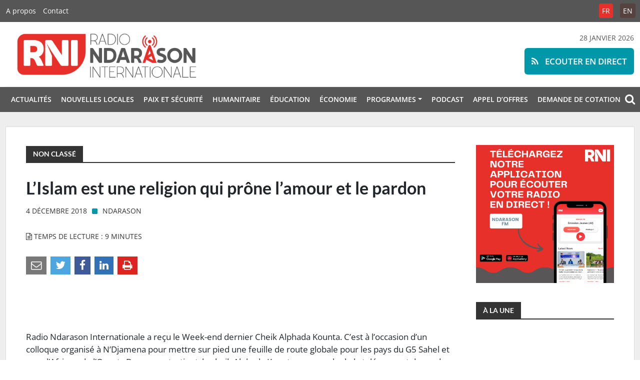

--- FILE ---
content_type: text/html; charset=UTF-8
request_url: https://ndarason.com/3395/
body_size: 62758
content:
<!DOCTYPE html>
<html xmlns="http://www.w3.org/1999/xhtml" lang="fr-FR">
<head>
	<meta name="msapplication-config" content="none"/>
	<meta charset="utf-8" />
	<meta name="viewport" content="width=device-width, initial-scale=1.0, maximum-scale=1.0, user-scalable=0">
	<meta name="robots" content="all" />
	<meta name="revisit-After" content="1 day" />
	<meta http-equiv="X-UA-Compatible" content="IE=edge" />
	<link rel="apple-touch-icon" sizes="180x180" href="https://ndarason.com/wp-content/themes/RNI/img/favicons/apple-touch-icon.png">
	<link rel="icon" type="image/png" sizes="32x32" href="https://ndarason.com/wp-content/themes/RNI/img/favicons/favicon-32x32.png">
	<link rel="icon" type="image/png" sizes="16x16" href="https://ndarason.com/wp-content/themes/RNI/img/favicons/favicon-16x16.png">
	<link rel="manifest" href="img/site.webmanifest">
	<link rel="mask-icon" href="img/safari-pinned-tab.svg" color="#e7302a">
	<meta name="msapplication-TileColor" content="#ffffff">
	<meta name="theme-color" content="#ffffff">
	<link rel="author" href="https://ndarason.com/wp-content/themes/RNI/humans.txt" />
	<title>L’Islam est une religion qui prône l’amour et le pardon &#8211; Radio Ndarason Internationale</title>
<meta name='robots' content='max-image-preview:large' />
			<meta name="description" content="Le rôle principal de cette radio est de servir de rempart contre la violence extrême. Radio Ndarason est une plateforme pour promouvoir un discours local de paix pour tous les acteurs touchés par la crise actuelle dans la région du Lac Tchad." />
			<meta name="keywords" content="journalisme, presse, média, information, Niger, Nigéria, Sahel, Tchad, Burkina Faso, Afrique, actualités, paix, Lac Tchad" />		
			
			<meta property="og:type" content="article" /> 
			<meta property="og:site_name" content="Radio Ndarason Internationale" />
			<meta property="og:determiner" content="auto" />
			<meta property="og:locale" content="fr-FR" /> 
			<meta property="og:website" content="https://ndarason.com" /> 
			<meta property="og:profile" content="Ndarason" /> 
			<meta property="og:title" content="L’Islam est une religion qui prône l’amour et le pardon" /> 
			
			<meta name="og:url" content="https://ndarason.com/3395/" />
			<meta property="og:image" content="" /> 
			<meta property="og:description" content="&amp;nbsp; &amp;nbsp; Radio Ndarason Internationale a re&ccedil;u le Week-end dernier Cheik Alphada Kounta. C&rsquo;est &agrave; l&rsquo;occasion d&rsquo;un colloque organis&eacute; &agrave; ..." /> 
	<meta name="twitter:card" value="summary_large_image" /> 
					<meta name="twitter:site" value="RadioNdarason" />
			<meta name="twitter:creator" value="RadioNdarason" />
			<meta property="twitter:title" content="L’Islam est une religion qui prône l’amour et le pardon" /> 
			<meta name="twitter:url" content="https://ndarason.com/3395/"> 
			
	<meta property="twitter:image" content="" /> 
			<meta property="twitter:description" content="&amp;nbsp; &amp;nbsp; Radio Ndarason Internationale a re&ccedil;u le Week-end dernier Cheik Alphada Kounta. C&rsquo;est &agrave; l&rsquo;occasion d&rsquo;un colloque organis&eacute; &agrave; ..." /> 
		<meta name="DC.Publisher" content="Radio Ndarason Internationale" />
			<meta name="DC.Date" content="2018-12-04">
			<meta name="DC.Language" scheme="UTF-8" content="fr-FR" />
			<meta name="DC.Subject" content="Non classé" />
			<meta name="DC.Creator" content="Ndarason" /> 
			<meta name="DC.Identifier" content="https://ndarason.com/3395/" />
			<meta property="DC.Title" content="L’Islam est une religion qui prône l’amour et le pardon" /> 
			<meta property="DC.Description" content="&amp;nbsp; &amp;nbsp; Radio Ndarason Internationale a re&ccedil;u le Week-end dernier Cheik Alphada Kounta. C&rsquo;est &agrave; l&rsquo;occasion d&rsquo;un colloque organis&eacute; &agrave; ..." /> 
	<link rel="alternate" type="application/rss+xml" title="Radio Ndarason Internationale &raquo; Flux" href="https://ndarason.com/feed/" />
<link rel="alternate" type="application/rss+xml" title="Radio Ndarason Internationale &raquo; Flux des commentaires" href="https://ndarason.com/comments/feed/" />
<link rel='stylesheet' id='wp-block-library-css' href='https://ndarason.com/wp-includes/css/dist/block-library/style.min.css?ver=6.6.4' type='text/css' media='all' />
<style id='wp-block-library-theme-inline-css' type='text/css'>
.wp-block-audio :where(figcaption){color:#555;font-size:13px;text-align:center}.is-dark-theme .wp-block-audio :where(figcaption){color:#ffffffa6}.wp-block-audio{margin:0 0 1em}.wp-block-code{border:1px solid #ccc;border-radius:4px;font-family:Menlo,Consolas,monaco,monospace;padding:.8em 1em}.wp-block-embed :where(figcaption){color:#555;font-size:13px;text-align:center}.is-dark-theme .wp-block-embed :where(figcaption){color:#ffffffa6}.wp-block-embed{margin:0 0 1em}.blocks-gallery-caption{color:#555;font-size:13px;text-align:center}.is-dark-theme .blocks-gallery-caption{color:#ffffffa6}:root :where(.wp-block-image figcaption){color:#555;font-size:13px;text-align:center}.is-dark-theme :root :where(.wp-block-image figcaption){color:#ffffffa6}.wp-block-image{margin:0 0 1em}.wp-block-pullquote{border-bottom:4px solid;border-top:4px solid;color:currentColor;margin-bottom:1.75em}.wp-block-pullquote cite,.wp-block-pullquote footer,.wp-block-pullquote__citation{color:currentColor;font-size:.8125em;font-style:normal;text-transform:uppercase}.wp-block-quote{border-left:.25em solid;margin:0 0 1.75em;padding-left:1em}.wp-block-quote cite,.wp-block-quote footer{color:currentColor;font-size:.8125em;font-style:normal;position:relative}.wp-block-quote.has-text-align-right{border-left:none;border-right:.25em solid;padding-left:0;padding-right:1em}.wp-block-quote.has-text-align-center{border:none;padding-left:0}.wp-block-quote.is-large,.wp-block-quote.is-style-large,.wp-block-quote.is-style-plain{border:none}.wp-block-search .wp-block-search__label{font-weight:700}.wp-block-search__button{border:1px solid #ccc;padding:.375em .625em}:where(.wp-block-group.has-background){padding:1.25em 2.375em}.wp-block-separator.has-css-opacity{opacity:.4}.wp-block-separator{border:none;border-bottom:2px solid;margin-left:auto;margin-right:auto}.wp-block-separator.has-alpha-channel-opacity{opacity:1}.wp-block-separator:not(.is-style-wide):not(.is-style-dots){width:100px}.wp-block-separator.has-background:not(.is-style-dots){border-bottom:none;height:1px}.wp-block-separator.has-background:not(.is-style-wide):not(.is-style-dots){height:2px}.wp-block-table{margin:0 0 1em}.wp-block-table td,.wp-block-table th{word-break:normal}.wp-block-table :where(figcaption){color:#555;font-size:13px;text-align:center}.is-dark-theme .wp-block-table :where(figcaption){color:#ffffffa6}.wp-block-video :where(figcaption){color:#555;font-size:13px;text-align:center}.is-dark-theme .wp-block-video :where(figcaption){color:#ffffffa6}.wp-block-video{margin:0 0 1em}:root :where(.wp-block-template-part.has-background){margin-bottom:0;margin-top:0;padding:1.25em 2.375em}
</style>
<style id='classic-theme-styles-inline-css' type='text/css'>
/*! This file is auto-generated */
.wp-block-button__link{color:#fff;background-color:#32373c;border-radius:9999px;box-shadow:none;text-decoration:none;padding:calc(.667em + 2px) calc(1.333em + 2px);font-size:1.125em}.wp-block-file__button{background:#32373c;color:#fff;text-decoration:none}
</style>
<style id='global-styles-inline-css' type='text/css'>
:root{--wp--preset--aspect-ratio--square: 1;--wp--preset--aspect-ratio--4-3: 4/3;--wp--preset--aspect-ratio--3-4: 3/4;--wp--preset--aspect-ratio--3-2: 3/2;--wp--preset--aspect-ratio--2-3: 2/3;--wp--preset--aspect-ratio--16-9: 16/9;--wp--preset--aspect-ratio--9-16: 9/16;--wp--preset--color--black: #000000;--wp--preset--color--cyan-bluish-gray: #abb8c3;--wp--preset--color--white: #ffffff;--wp--preset--color--pale-pink: #f78da7;--wp--preset--color--vivid-red: #cf2e2e;--wp--preset--color--luminous-vivid-orange: #ff6900;--wp--preset--color--luminous-vivid-amber: #fcb900;--wp--preset--color--light-green-cyan: #7bdcb5;--wp--preset--color--vivid-green-cyan: #00d084;--wp--preset--color--pale-cyan-blue: #8ed1fc;--wp--preset--color--vivid-cyan-blue: #0693e3;--wp--preset--color--vivid-purple: #9b51e0;--wp--preset--gradient--vivid-cyan-blue-to-vivid-purple: linear-gradient(135deg,rgba(6,147,227,1) 0%,rgb(155,81,224) 100%);--wp--preset--gradient--light-green-cyan-to-vivid-green-cyan: linear-gradient(135deg,rgb(122,220,180) 0%,rgb(0,208,130) 100%);--wp--preset--gradient--luminous-vivid-amber-to-luminous-vivid-orange: linear-gradient(135deg,rgba(252,185,0,1) 0%,rgba(255,105,0,1) 100%);--wp--preset--gradient--luminous-vivid-orange-to-vivid-red: linear-gradient(135deg,rgba(255,105,0,1) 0%,rgb(207,46,46) 100%);--wp--preset--gradient--very-light-gray-to-cyan-bluish-gray: linear-gradient(135deg,rgb(238,238,238) 0%,rgb(169,184,195) 100%);--wp--preset--gradient--cool-to-warm-spectrum: linear-gradient(135deg,rgb(74,234,220) 0%,rgb(151,120,209) 20%,rgb(207,42,186) 40%,rgb(238,44,130) 60%,rgb(251,105,98) 80%,rgb(254,248,76) 100%);--wp--preset--gradient--blush-light-purple: linear-gradient(135deg,rgb(255,206,236) 0%,rgb(152,150,240) 100%);--wp--preset--gradient--blush-bordeaux: linear-gradient(135deg,rgb(254,205,165) 0%,rgb(254,45,45) 50%,rgb(107,0,62) 100%);--wp--preset--gradient--luminous-dusk: linear-gradient(135deg,rgb(255,203,112) 0%,rgb(199,81,192) 50%,rgb(65,88,208) 100%);--wp--preset--gradient--pale-ocean: linear-gradient(135deg,rgb(255,245,203) 0%,rgb(182,227,212) 50%,rgb(51,167,181) 100%);--wp--preset--gradient--electric-grass: linear-gradient(135deg,rgb(202,248,128) 0%,rgb(113,206,126) 100%);--wp--preset--gradient--midnight: linear-gradient(135deg,rgb(2,3,129) 0%,rgb(40,116,252) 100%);--wp--preset--font-size--small: 12px;--wp--preset--font-size--medium: 20px;--wp--preset--font-size--large: 36px;--wp--preset--font-size--x-large: 42px;--wp--preset--font-size--regular: 16px;--wp--preset--font-size--larger: 50px;--wp--preset--spacing--20: 0.44rem;--wp--preset--spacing--30: 0.67rem;--wp--preset--spacing--40: 1rem;--wp--preset--spacing--50: 1.5rem;--wp--preset--spacing--60: 2.25rem;--wp--preset--spacing--70: 3.38rem;--wp--preset--spacing--80: 5.06rem;--wp--preset--shadow--natural: 6px 6px 9px rgba(0, 0, 0, 0.2);--wp--preset--shadow--deep: 12px 12px 50px rgba(0, 0, 0, 0.4);--wp--preset--shadow--sharp: 6px 6px 0px rgba(0, 0, 0, 0.2);--wp--preset--shadow--outlined: 6px 6px 0px -3px rgba(255, 255, 255, 1), 6px 6px rgba(0, 0, 0, 1);--wp--preset--shadow--crisp: 6px 6px 0px rgba(0, 0, 0, 1);}:where(.is-layout-flex){gap: 0.5em;}:where(.is-layout-grid){gap: 0.5em;}body .is-layout-flex{display: flex;}.is-layout-flex{flex-wrap: wrap;align-items: center;}.is-layout-flex > :is(*, div){margin: 0;}body .is-layout-grid{display: grid;}.is-layout-grid > :is(*, div){margin: 0;}:where(.wp-block-columns.is-layout-flex){gap: 2em;}:where(.wp-block-columns.is-layout-grid){gap: 2em;}:where(.wp-block-post-template.is-layout-flex){gap: 1.25em;}:where(.wp-block-post-template.is-layout-grid){gap: 1.25em;}.has-black-color{color: var(--wp--preset--color--black) !important;}.has-cyan-bluish-gray-color{color: var(--wp--preset--color--cyan-bluish-gray) !important;}.has-white-color{color: var(--wp--preset--color--white) !important;}.has-pale-pink-color{color: var(--wp--preset--color--pale-pink) !important;}.has-vivid-red-color{color: var(--wp--preset--color--vivid-red) !important;}.has-luminous-vivid-orange-color{color: var(--wp--preset--color--luminous-vivid-orange) !important;}.has-luminous-vivid-amber-color{color: var(--wp--preset--color--luminous-vivid-amber) !important;}.has-light-green-cyan-color{color: var(--wp--preset--color--light-green-cyan) !important;}.has-vivid-green-cyan-color{color: var(--wp--preset--color--vivid-green-cyan) !important;}.has-pale-cyan-blue-color{color: var(--wp--preset--color--pale-cyan-blue) !important;}.has-vivid-cyan-blue-color{color: var(--wp--preset--color--vivid-cyan-blue) !important;}.has-vivid-purple-color{color: var(--wp--preset--color--vivid-purple) !important;}.has-black-background-color{background-color: var(--wp--preset--color--black) !important;}.has-cyan-bluish-gray-background-color{background-color: var(--wp--preset--color--cyan-bluish-gray) !important;}.has-white-background-color{background-color: var(--wp--preset--color--white) !important;}.has-pale-pink-background-color{background-color: var(--wp--preset--color--pale-pink) !important;}.has-vivid-red-background-color{background-color: var(--wp--preset--color--vivid-red) !important;}.has-luminous-vivid-orange-background-color{background-color: var(--wp--preset--color--luminous-vivid-orange) !important;}.has-luminous-vivid-amber-background-color{background-color: var(--wp--preset--color--luminous-vivid-amber) !important;}.has-light-green-cyan-background-color{background-color: var(--wp--preset--color--light-green-cyan) !important;}.has-vivid-green-cyan-background-color{background-color: var(--wp--preset--color--vivid-green-cyan) !important;}.has-pale-cyan-blue-background-color{background-color: var(--wp--preset--color--pale-cyan-blue) !important;}.has-vivid-cyan-blue-background-color{background-color: var(--wp--preset--color--vivid-cyan-blue) !important;}.has-vivid-purple-background-color{background-color: var(--wp--preset--color--vivid-purple) !important;}.has-black-border-color{border-color: var(--wp--preset--color--black) !important;}.has-cyan-bluish-gray-border-color{border-color: var(--wp--preset--color--cyan-bluish-gray) !important;}.has-white-border-color{border-color: var(--wp--preset--color--white) !important;}.has-pale-pink-border-color{border-color: var(--wp--preset--color--pale-pink) !important;}.has-vivid-red-border-color{border-color: var(--wp--preset--color--vivid-red) !important;}.has-luminous-vivid-orange-border-color{border-color: var(--wp--preset--color--luminous-vivid-orange) !important;}.has-luminous-vivid-amber-border-color{border-color: var(--wp--preset--color--luminous-vivid-amber) !important;}.has-light-green-cyan-border-color{border-color: var(--wp--preset--color--light-green-cyan) !important;}.has-vivid-green-cyan-border-color{border-color: var(--wp--preset--color--vivid-green-cyan) !important;}.has-pale-cyan-blue-border-color{border-color: var(--wp--preset--color--pale-cyan-blue) !important;}.has-vivid-cyan-blue-border-color{border-color: var(--wp--preset--color--vivid-cyan-blue) !important;}.has-vivid-purple-border-color{border-color: var(--wp--preset--color--vivid-purple) !important;}.has-vivid-cyan-blue-to-vivid-purple-gradient-background{background: var(--wp--preset--gradient--vivid-cyan-blue-to-vivid-purple) !important;}.has-light-green-cyan-to-vivid-green-cyan-gradient-background{background: var(--wp--preset--gradient--light-green-cyan-to-vivid-green-cyan) !important;}.has-luminous-vivid-amber-to-luminous-vivid-orange-gradient-background{background: var(--wp--preset--gradient--luminous-vivid-amber-to-luminous-vivid-orange) !important;}.has-luminous-vivid-orange-to-vivid-red-gradient-background{background: var(--wp--preset--gradient--luminous-vivid-orange-to-vivid-red) !important;}.has-very-light-gray-to-cyan-bluish-gray-gradient-background{background: var(--wp--preset--gradient--very-light-gray-to-cyan-bluish-gray) !important;}.has-cool-to-warm-spectrum-gradient-background{background: var(--wp--preset--gradient--cool-to-warm-spectrum) !important;}.has-blush-light-purple-gradient-background{background: var(--wp--preset--gradient--blush-light-purple) !important;}.has-blush-bordeaux-gradient-background{background: var(--wp--preset--gradient--blush-bordeaux) !important;}.has-luminous-dusk-gradient-background{background: var(--wp--preset--gradient--luminous-dusk) !important;}.has-pale-ocean-gradient-background{background: var(--wp--preset--gradient--pale-ocean) !important;}.has-electric-grass-gradient-background{background: var(--wp--preset--gradient--electric-grass) !important;}.has-midnight-gradient-background{background: var(--wp--preset--gradient--midnight) !important;}.has-small-font-size{font-size: var(--wp--preset--font-size--small) !important;}.has-medium-font-size{font-size: var(--wp--preset--font-size--medium) !important;}.has-large-font-size{font-size: var(--wp--preset--font-size--large) !important;}.has-x-large-font-size{font-size: var(--wp--preset--font-size--x-large) !important;}
:where(.wp-block-post-template.is-layout-flex){gap: 1.25em;}:where(.wp-block-post-template.is-layout-grid){gap: 1.25em;}
:where(.wp-block-columns.is-layout-flex){gap: 2em;}:where(.wp-block-columns.is-layout-grid){gap: 2em;}
:root :where(.wp-block-pullquote){font-size: 1.5em;line-height: 1.6;}
</style>
<link rel='stylesheet' id='contact-form-7-css' href='https://ndarason.com/wp-content/plugins/contact-form-7/includes/css/styles.css?ver=6.0.3' type='text/css' media='all' />
<link rel='stylesheet' id='font-awesome-css' href='https://ndarason.com/wp-content/themes/RNI/fonts/fontawesome/css/font-awesome.min.css?ver=6.6.4' type='text/css' media='all' />
<link rel='stylesheet' id='bootstrap-css' href='https://ndarason.com/wp-content/themes/RNI/css/bootstrap.min.css?ver=%20' type='text/css' media='screen' />
<link rel='stylesheet' id='style-css' href='https://ndarason.com/wp-content/themes/RNI/style.css?ver=6.6.4' type='text/css' media='all' />
<script type="text/javascript" src="https://ndarason.com/wp-includes/js/jquery/jquery.min.js?ver=3.7.1" id="jquery-core-js"></script>
<script type="text/javascript" src="https://ndarason.com/wp-includes/js/jquery/jquery-migrate.min.js?ver=3.4.1" id="jquery-migrate-js"></script>
<script type="text/javascript" src="https://ndarason.com/wp-content/plugins/radio-station/js/jstz.min.js?ver=1.0.6" id="jstz-js"></script>
<link rel="https://api.w.org/" href="https://ndarason.com/wp-json/" /><link rel="alternate" title="JSON" type="application/json" href="https://ndarason.com/wp-json/wp/v2/posts/3395" /><link rel="EditURI" type="application/rsd+xml" title="RSD" href="https://ndarason.com/xmlrpc.php?rsd" />
<meta name="generator" content="WordPress 6.6.4" />
<link rel="canonical" href="https://ndarason.com/3395/" />
<link rel='shortlink' href='https://ndarason.com/?p=3395' />
<link rel="alternate" title="oEmbed (JSON)" type="application/json+oembed" href="https://ndarason.com/wp-json/oembed/1.0/embed?url=https%3A%2F%2Fndarason.com%2F3395%2F" />
<link rel="alternate" title="oEmbed (XML)" type="text/xml+oembed" href="https://ndarason.com/wp-json/oembed/1.0/embed?url=https%3A%2F%2Fndarason.com%2F3395%2F&#038;format=xml" />
<link rel='https://radiostation.pro/docs/api/' href='https://ndarason.com/wp-json/radio/' /></head>

<body class="post-template-default single single-post postid-3395 single-format-standard wp-embed-responsive">

<div id="live">
	<a href="https://ndarason.com/direct/" target="_blank"><span class="fa fa-rss"></span> Ecouter en direct</a>
</div>

<div id="topbar">
	<div class="container">
	<div class="resp"><span class="fa fa-bars"></span></div>
	<a href="https://ndarason.com"><img src="https://ndarason.com/wp-content/themes/RNI/img/rni.png" alt="Radio Ndarason Internationale" /></a>
	<ul id="menu-general" class="navbar-nav me-auto mb-2 mb-md-0 "><li  id="menu-item-50342" class="menu-item menu-item-type-taxonomy menu-item-object-category nav-item nav-item-50342"><a href="https://ndarason.com/news/actualites/" class="nav-link ">Actualités</a></li>
<li  id="menu-item-50343" class="menu-item menu-item-type-taxonomy menu-item-object-category nav-item nav-item-50343"><a href="https://ndarason.com/news/nouvelles-locales/" class="nav-link ">Nouvelles locales</a></li>
<li  id="menu-item-50344" class="menu-item menu-item-type-taxonomy menu-item-object-category nav-item nav-item-50344"><a href="https://ndarason.com/news/paix-et-securite/" class="nav-link ">Paix et sécurité</a></li>
<li  id="menu-item-50345" class="menu-item menu-item-type-taxonomy menu-item-object-category nav-item nav-item-50345"><a href="https://ndarason.com/news/humanitaire/" class="nav-link ">Humanitaire</a></li>
<li  id="menu-item-50348" class="menu-item menu-item-type-taxonomy menu-item-object-category nav-item nav-item-50348"><a href="https://ndarason.com/news/education/" class="nav-link ">Éducation</a></li>
<li  id="menu-item-50346" class="menu-item menu-item-type-taxonomy menu-item-object-category nav-item nav-item-50346"><a href="https://ndarason.com/news/economie/" class="nav-link ">Économie</a></li>
<li  id="menu-item-50489" class="menu-item menu-item-type-custom menu-item-object-custom menu-item-has-children dropdown nav-item nav-item-50489"><a href="#" class="nav-link  dropdown-toggle" data-bs-toggle="dropdown" aria-haspopup="true" aria-expanded="false">Programmes</a>
<ul class="dropdown-menu  depth_0">
	<li  id="menu-item-50497" class="menu-item menu-item-type-post_type menu-item-object-page nav-item nav-item-50497"><a href="https://ndarason.com/frequences/" class="dropdown-item ">Fréquences</a></li>
	<li  id="menu-item-50362" class="menu-item menu-item-type-custom menu-item-object-custom nav-item nav-item-50362"><a href="https://ndarason.com/programmation-fm/" class="dropdown-item ">Programmation FM</a></li>
	<li  id="menu-item-50363" class="menu-item menu-item-type-custom menu-item-object-custom nav-item nav-item-50363"><a href="https://ndarason.com/programmation-ondes-courtes/" class="dropdown-item ">Programmation ondes courtes</a></li>
</ul>
</li>
<li  id="menu-item-50347" class="menu-item menu-item-type-taxonomy menu-item-object-category nav-item nav-item-50347"><a href="https://ndarason.com/news/podcast/" class="nav-link ">Podcast</a></li>
<li  id="menu-item-123234" class="menu-item menu-item-type-post_type menu-item-object-page nav-item nav-item-123234"><a href="https://ndarason.com/appel-doffres/" class="nav-link ">Appel D’offres</a></li>
<li  id="menu-item-123661" class="menu-item menu-item-type-post_type menu-item-object-page nav-item nav-item-123661"><a href="https://ndarason.com/demande-de-cotation/" class="nav-link ">DEMANDE DE COTATION</a></li>
</ul>	</div>
</div>
<div id="menuresp">
<div id="closing"><span class="fa fa-close"></span></div>
<ul id="menu-general-1" class="navbar-nav me-auto mb-2 mb-md-0 "><li  class="menu-item menu-item-type-taxonomy menu-item-object-category nav-item nav-item-50342"><a href="https://ndarason.com/news/actualites/" class="nav-link ">Actualités</a></li>
<li  class="menu-item menu-item-type-taxonomy menu-item-object-category nav-item nav-item-50343"><a href="https://ndarason.com/news/nouvelles-locales/" class="nav-link ">Nouvelles locales</a></li>
<li  class="menu-item menu-item-type-taxonomy menu-item-object-category nav-item nav-item-50344"><a href="https://ndarason.com/news/paix-et-securite/" class="nav-link ">Paix et sécurité</a></li>
<li  class="menu-item menu-item-type-taxonomy menu-item-object-category nav-item nav-item-50345"><a href="https://ndarason.com/news/humanitaire/" class="nav-link ">Humanitaire</a></li>
<li  class="menu-item menu-item-type-taxonomy menu-item-object-category nav-item nav-item-50348"><a href="https://ndarason.com/news/education/" class="nav-link ">Éducation</a></li>
<li  class="menu-item menu-item-type-taxonomy menu-item-object-category nav-item nav-item-50346"><a href="https://ndarason.com/news/economie/" class="nav-link ">Économie</a></li>
<li  class="menu-item menu-item-type-custom menu-item-object-custom menu-item-has-children dropdown nav-item nav-item-50489"><a href="#" class="nav-link  dropdown-toggle" data-bs-toggle="dropdown" aria-haspopup="true" aria-expanded="false">Programmes</a>
<ul class="dropdown-menu  depth_0">
	<li  class="menu-item menu-item-type-post_type menu-item-object-page nav-item nav-item-50497"><a href="https://ndarason.com/frequences/" class="dropdown-item ">Fréquences</a></li>
	<li  class="menu-item menu-item-type-custom menu-item-object-custom nav-item nav-item-50362"><a href="https://ndarason.com/programmation-fm/" class="dropdown-item ">Programmation FM</a></li>
	<li  class="menu-item menu-item-type-custom menu-item-object-custom nav-item nav-item-50363"><a href="https://ndarason.com/programmation-ondes-courtes/" class="dropdown-item ">Programmation ondes courtes</a></li>
</ul>
</li>
<li  class="menu-item menu-item-type-taxonomy menu-item-object-category nav-item nav-item-50347"><a href="https://ndarason.com/news/podcast/" class="nav-link ">Podcast</a></li>
<li  class="menu-item menu-item-type-post_type menu-item-object-page nav-item nav-item-123234"><a href="https://ndarason.com/appel-doffres/" class="nav-link ">Appel D’offres</a></li>
<li  class="menu-item menu-item-type-post_type menu-item-object-page nav-item nav-item-123661"><a href="https://ndarason.com/demande-de-cotation/" class="nav-link ">DEMANDE DE COTATION</a></li>
</ul></div>
<header id="header">	
	<nav id="top_page">
		<div class="container">
			<div class="left">
				<div class="menu-top-container"><ul id="menu-top" class="menu"><li id="menu-item-50360" class="menu-item menu-item-type-custom menu-item-object-custom menu-item-50360"><a href="https://ndarason.com/a-propos-de-radio-ndarason-international-rni/">A propos</a></li>
<li id="menu-item-50361" class="menu-item menu-item-type-custom menu-item-object-custom menu-item-50361"><a href="https://ndarason.com/contact/">Contact</a></li>
</ul></div>			</div>
			<div class="right">
				<ul id="top_lang">
					<li  class="lang-active">
						<a href="https://ndarason.com/">FR</a>
					</li>
					<li >
						<a href="https://ndarason.com/en/">EN</a>
					</li>
				</ul>
			</div>
		</div>
	</nav>
	
	<div id="brand">
		<div class="container">
		<div class="row">
			<div class="col-lg-6 col-md-6 col-sm-12">	
				<a href="https://ndarason.com"><img src="https://ndarason.com/wp-content/themes/RNI/img/logo.png" alt="Radio Ndarason Internationale" /></a>
			</div>
			<div class="col-lg-6 col-md-6 col-sm-12" id="call" style="text-transform:uppercase;">
				28 janvier 2026				<div id="playtext">
					<button class="btn"><a href="https://ndarason.com/direct/"  onclick="window.open('https://ndarason.com/direct/','popup','width=505,height=310,menubar=no,location=no,titlebar=no,toolbar=no'); return false;">
					<span class="fa fa-rss"></span> Ecouter en direct</a></button>
				</div>
			</div>
		</div>
		</div>
	</div>
	
		<nav id="menu">
			<div class="container">
			<div class="resp"><span class="fa fa-bars"></span></div>
			<ul id="menu-general-2" class="navbar-nav me-auto mb-2 mb-md-0 "><li  class="menu-item menu-item-type-taxonomy menu-item-object-category nav-item nav-item-50342"><a href="https://ndarason.com/news/actualites/" class="nav-link ">Actualités</a></li>
<li  class="menu-item menu-item-type-taxonomy menu-item-object-category nav-item nav-item-50343"><a href="https://ndarason.com/news/nouvelles-locales/" class="nav-link ">Nouvelles locales</a></li>
<li  class="menu-item menu-item-type-taxonomy menu-item-object-category nav-item nav-item-50344"><a href="https://ndarason.com/news/paix-et-securite/" class="nav-link ">Paix et sécurité</a></li>
<li  class="menu-item menu-item-type-taxonomy menu-item-object-category nav-item nav-item-50345"><a href="https://ndarason.com/news/humanitaire/" class="nav-link ">Humanitaire</a></li>
<li  class="menu-item menu-item-type-taxonomy menu-item-object-category nav-item nav-item-50348"><a href="https://ndarason.com/news/education/" class="nav-link ">Éducation</a></li>
<li  class="menu-item menu-item-type-taxonomy menu-item-object-category nav-item nav-item-50346"><a href="https://ndarason.com/news/economie/" class="nav-link ">Économie</a></li>
<li  class="menu-item menu-item-type-custom menu-item-object-custom menu-item-has-children dropdown nav-item nav-item-50489"><a href="#" class="nav-link  dropdown-toggle" data-bs-toggle="dropdown" aria-haspopup="true" aria-expanded="false">Programmes</a>
<ul class="dropdown-menu  depth_0">
	<li  class="menu-item menu-item-type-post_type menu-item-object-page nav-item nav-item-50497"><a href="https://ndarason.com/frequences/" class="dropdown-item ">Fréquences</a></li>
	<li  class="menu-item menu-item-type-custom menu-item-object-custom nav-item nav-item-50362"><a href="https://ndarason.com/programmation-fm/" class="dropdown-item ">Programmation FM</a></li>
	<li  class="menu-item menu-item-type-custom menu-item-object-custom nav-item nav-item-50363"><a href="https://ndarason.com/programmation-ondes-courtes/" class="dropdown-item ">Programmation ondes courtes</a></li>
</ul>
</li>
<li  class="menu-item menu-item-type-taxonomy menu-item-object-category nav-item nav-item-50347"><a href="https://ndarason.com/news/podcast/" class="nav-link ">Podcast</a></li>
<li  class="menu-item menu-item-type-post_type menu-item-object-page nav-item nav-item-123234"><a href="https://ndarason.com/appel-doffres/" class="nav-link ">Appel D’offres</a></li>
<li  class="menu-item menu-item-type-post_type menu-item-object-page nav-item nav-item-123661"><a href="https://ndarason.com/demande-de-cotation/" class="nav-link ">DEMANDE DE COTATION</a></li>
</ul>				<div id="search-icon">
					<span class="fa fa-search"></span>
				</div>
			</div>
			
		</nav>	
</header>

	<div id="search">
		<i class="fa fa-close"></i>
		<div class="container-search">
			<div id="content">
				<div id="logo-search">
					<a href="https://ndarason.com"><img src="https://ndarason.com/wp-content/themes/RNI/img/logo.png"></a>	
				</div>
				
				<h1>&nbsp;&nbsp;Rechercher sur ce site&nbsp;&nbsp;</h1>			
				
				<form id="searchform" method="get" action="https://ndarason.com/" role="search">
					<input placeholder="Mot(s)-clé(s)" name="s" id="search-input">
					<button class="btn">OK</button>	
				</form>
			</div>
		</div>
	</div>
	
<div id="main">
	<div class="container" id="site">
		
				<div id="site_content">
		
			<div class="row">
		<div class="col-lg-9 main-col">		
			<h3 class="title-span"><span class="category-home">Non classé</span></h3>
					
										
					<h1 id="single-title"> L’Islam est une religion qui prône l’amour et le pardon </h1>
					<div class="meta">
						4 décembre 2018 <i class="fa fa-square"></i> <a href="https://ndarason.com/journalist/nasser/" title="Articles par Ndarason" rel="author">Ndarason</a>					</div>
					
						<div id="top-single">	
													</div>	
						
												
						<div class="meta">
							<span class="fa fa-file-text-o"></span> Temps de lecture : 9 minutes						</div>
						
						<div class="sharect">
						<ul class="networks">
	<li id="email">
		<a title="Partager par e-mail" href="mailto:?subject=Un ami souhaite partager cet article avec vous : L’Islam est une religion qui prône l’amour et le pardon&amp;body=Lire: <strong>L’Islam est une religion qui prône l’amour et le pardon</strong>&nbsp;:&nbsp;<a href=https://ndarason.com/3395/>https://ndarason.com/3395/</a>" rel="nofollow">
			<span class="fa fa-envelope-o fa-lg"> </span>
				<span class="screen-reader-text">Partager par e-mail</span>
		</a>					
	</li>
	
	<li>
		<a target="_blank" href="https://twitter.com/intent/tweet?url=https://ndarason.com/3395/&text=L’Islam est une religion qui prône l’amour et le pardon - via @RadioNdarason&hashtags=&related=RadioNdarason">
			<span class="fa fa-twitter fa-lg"> </span>
				<span class="screen-reader-text">Partager sur Twitter</span>
		</a>
	</li>
	
	<li>
		<a href="http://www.facebook.com/sharer.php?u=https://ndarason.com/3395/&t=L’Islam est une religion qui prône l’amour et le pardon" target="blank"><span class="fa fa-facebook fa-lg" title="Partager sur Facebook"> </span>
			<span class="screen-reader-text">Partager sur Facebook</span>
		</a>
	</li>

	<li>
		<a target="_blank" href="https://www.linkedin.com/shareArticle?mini=true&url=https://ndarason.com/3395/&title=L’Islam est une religion qui prône l’amour et le pardon&summary=&source=" title="Partager sur LinkedIn">
			<span class="fa fa-linkedin fa-lg"> </span> 
				<span class="screen-reader-text">Partager sur LinkedIn</span></a>
	</li>
	
	<li id="print">
		<a href="javascript:window.print()" title="Print this page">
			<span class="fa fa-print fa-lg"></span>
		</a>
	</li>
	<li id="wha">
		<a href="whatsapp://send?text=L’Islam est une religion qui prône l’amour et le pardonhttps://ndarason.com/3395/ ?utm_source=WhatsApp?utm_medium=Messenger">
			<span class="fa fa-whatsapp fa-lg"></span>
		</a>
	</li>
</ul>						</div>
						
						<article id="post-3395" class="post-3395 post type-post status-publish format-standard has-post-thumbnail hentry category-non-classe">
							<p>&nbsp;</p>
<p>&nbsp;</p>
<p>Radio Ndarason Internationale a reçu le Week-end dernier Cheik Alphada Kounta. C’est à l’occasion d’un colloque organisé à N’Djamena pour mettre sur pied une feuille de route globale pour les pays du G5 Sahel et pour l’Afrique de l’Ouest.  Dans ce entretient, le cheik Alphada Kounta  nous parle de la tolérance et du pardon.</p>
<p>Nous vous proposons ici cet entretien de Mahamat Ali Mouta avec  le Cheik Alphada Kounta</p>
<p>&nbsp;</p>
<p>Mahamat Ali Mouta : Quel est l’objectif de votre colloque à N’Djamena.</p>
<p>Cheik Alphada Kounta : On a eu une série de rencontre organisée par mi- sahel. D’abord à Bamako ou on a eu à faire le diagnostic. On l’a approfondi à Niamey puis à Nouakchott et à Ouagadougou. Aujourd’hui, nous cherchons à mettre maintenant  sur pied une feuille de route globale pour les pays du G5 Sahel et pour l’Afrique de l’Ouest.</p>
<p>Mahamat Ali Mouta : Quel est le rôle des leaders religieux dans  la lutte  contre l’extrémisme ?</p>
<p>Cheik Alphada Kounta : Le rôle des religieux est fondamental et décisif contre toute forme de violence et de radicalisme. Généralement les gens parlent de radicalisme sur un certain point. Mais on se radicalise même dans le langage. C’est lié à l’intolérance. On a l’habitude de dire que le 21<sup>ème</sup> siècle est le siècle de la religion, et le monde se fera avec la religion ou sans la religion. Et il convient de dire que, la religion, est te dernier rempart de tout un doute. Le jour où on n’as plus d’espoir ailleurs, on revient à sa religion, qui est soit chrétienne, musulmane ou bien athée pour essayer de se renforcer et mieux réagir.</p>
<p>Mahamat Ali Mouta : Comment faire pour ne pas  dérouter les fidèles  musulmans du droit chemin ?</p>
<p>Cheik Alphada Kounta :  Les textes coraniques  sont très profonds. Ils peuvent éclairer tout comme égarer. Et si on n’a pas accès à plusieurs connaissances,  on risque de dévier de la bonne trajectoire. Je crois qu’il faut ouvrir un débat contradictoire sur les modes de compréhension. Ça, c’est la meilleure forme pour aller à l’essentiel. Le coran parle, mais chacun peut interpréter comme il le comprend. Maintenant il y a des grands savants, des gens qui sont très doués qui peuvent vraiment diriger les gens. C’est comme une lumière et quand on ne profite pas d’elle, ça devient de l’obscurité.</p>
<p>Mahamat Ali Mouta : Que dites-vous de ceux qui tuent au nom de la religion dans la région du Lac Tchad et dans le Sahel.</p>
<p>Cheik Alphada Kounta : Ce ne sont pas des religieux, ce sont des bandits. Parce que nul part dans le coran et nul part dans l’enseignement du prophète Mohamed, il est permis à un musulman, de verser le sang d’autrui. Dans le coran, il est dit que si tu sauvegardes la vie d’un humain, c’est comme si tu as sauvegardé la vie de toute l’humanité. Et quand tu tues quelqu’un, c’est comme si tu as tuée toute l‘humanité. Alors sur plan, personne n’a le droit  d’ôter la vie à quelqu’un parce que personne ne peut la donner. Même sa propre vie, tu on n’a pas le droit de l’ôter. Et ceux qui  ôtent leur vie auront des comptes à rendre à Dieu. C’est très facile ces gens-là disent qu’ils  sont des religieux. Mais à quel titre et à quel niveau ? Généralement ce sont des gens qui n’ont aucune connaissance qui sont des extrémistes. Hors la base fondamentale de l‘islam, c’est la tolérance. La tolérance consiste à accepter l‘autre tel qu’il est. Quand ton voit la vie du prophète lorsqu’il a émigré de la Mecque pour aller Médine, c’est par des bonnes actions et des mots qu’il a réussi à converti beaucoup de personnes. Cependant, chaque fois qu’il a pris des armes, c’est  pour se défendre. Ils ont défendu leurs intérêt  parce qu’ils ont été agressé à la Mecque. On les a dépouillés de tout ce qu’ils ont. C’est la raison pour laquelle, ils ont réagi.  Toutes, le prophète recommande de se maîtriser  pour être  comme, son moi intérieur parce que tout ce que nous posons comme actes cruels au nom de la religion, nous ne le faisons pas pour Dieu car Dieu est amour. Dieu ce n’est pas la guerre.    S’il voulait la guerre, il allait l’allumer partout.  Et il faut s’en tenir à ça. La loi de Dieu, ce n’est pas la guerre mais c’est l’amour.</p>
<p>Mahamat Ali Mouta : Comment demander aujourd’hui pardon à ceux qui nous ont fait du mal ?</p>
<p>Cheik Alphada Kounta : Je prends toujours l’exemple du prophète. Il a été chassé de chez lui, sa patrie de naissance la Mecque. Mais lorsqu’il a eu la victoire sur les mécréants, ils ont cru qu’il allait se venger. Mais il a pardonné à tout le monde. Et les gens étaient très étonnés  et ils étaient revenus à des meilleurs sentiments. Ils sont revenus dans l’islam parce qu’ils ont vu que ça, c’est vraiment la religion très juste. Et la religion, c’est une vérité. C’est une bonne direction entre deux égarements et une vérité entre deux mensonges.</p>
<p>Mahamat Ali Mouta : Certaines personnes refusent d’éduquer leurs enfants aujourd’hui au nom de la religion. Que pourrez-vous nous dire à ce sujet ?</p>
<p>Cheik Alphada Kounta : L’éducation des enfants est fondamentale dans l’islam. Mais aujourd’hui, il y a des contraintes. Les gens ont des problèmes d’abord  de survies. Tout ce qu’on n’est en train de faire de négatif amène  Dieu à nous punir souvent. C’est-à-dire que Dieu, n’a jamais puni un peuple sans que ce peuple ne cherche lui-même sa propre punition. Autrement dit aujourd’hui, les gens ne sont pas sincères à tous les niveaux. En commençant d’abord par les leaders religieux qui souvent ils ne voient qu’eux même au lieu de montrer Dieu.  Les politiciens sont pires. Et je ne vois pas une couche ou les gens sont sincères comme Dieu nous le recommande. Chacun joue pour lui-même  et c’est ça le grand problème. Aujourd’hui il y a la prostitution, le vol, les meurtres. Tous pèchent dans le mal.</p>
<p>Mahamat Ali Mouta : La corruption occupe une grande place dans la société actuelle. Quel appel avez-vous à lancer à ce sujet ?</p>
<p>Cheik Alphada Kounta : La corruption  gangrène nos populations. Mais elle dépend aussi de nos sociétés.  Au mali par exemple que je connais bien. Une seule personne travaille pour tout le monde. Ça amène déjà à chercher à avoir les mêmes moyens. Une fois qu’on est nommé à un poste de responsabilité, notre cour se rempli. Tout le monde vient. Mais le jour où on retombe, la cour se  vide ; tout le monde s’en va. Et donc, tout le monde s’accroche à avoir toujours quelque chose. Et pour chercher à avoir toujours quelque chose, on est obligé de chercher à passer par d’autres moyens parce que le salaire qu’on perçoit est insignifiant. On ne peut pas vivre de son travail.</p>
<p>Mahamat Ali Mouta : Comment peut-on changer ce comportement ?</p>
<p>Cheik Alphada Kounta : Ce sont les politiques qui peuvent changer cela. Mais on peut aussi prendre des mesures de répression par rapport à la corruption et tout ce qui s’en suit.  Il y plusieurs sortes de corruption. Aujourd’hui, les politiques et les politiciens sont entrains d’acheter les voies. Ils sont en train de voler de tous les côtés.  Et quelqu’un qui vole pour venir aux affaires ne peut rien réaliser. Et sans les gouvernants, les religieux ne peuvent rien faire. Les religieux aujourd’hui sont achetés par les politiciens pour leurs propres campagnes.</p>
<p>Mahamat Ali Mouta : Quels sont les moyens que les religieux peuvent utiliser aujourd’hui pour lutter contre l‘extrémisme ?</p>
<p>Cheik Alphada Kounta : A un certain moment de la, nous qui avons vécu dans les années 60, Il y’a une sorte de confrérie. Et généralement tout le monde était autour d’un chef ou d’un guide spirituel  qui éclaire les gens.  Maintenant qu’on a plusieurs intellectuel, au lieu que cette différence nous enrichisse, elle nous divise au contraire. Et au lieu que nous réalisons des choses constructives, nous nous critiquons et  nous entre-déchirons.</p>
<p>Mahamat Ali Mouta : Comment faire pour reconnaitre les leaders qui prônent la paix des extrémistes ?</p>
<p>Cheik Alphada Kounta : On aurait dû faire des comités de sanction. Ça il le faut. Il faut que l’Etat prenne la  chose au sérieux car il y a des gens  qui sont en train de faire de la diversion et de l’adhésion. Pratiques dont l’islam ne tolère pas. Toutes les religions mon éteintes révélées ne parlent que de la paix. Et un religieux qui ne parle pas de ça, doit être exclut.</p>
<p>Mahamat Ali Mouta : Quel appel avez à lancer à la population du bassin du lac Tchad ?</p>
<p>Cheik Alphada Kounta : On est en train de voir qu’on a  beaucoup de problèmes, mais en réalité lorsque nous voyons l‘occident  et les états unis, ils ont plus de problèmes que nous parce qu’ils n’ont pas de société. Ils sont en train de nous amener leurs propres pensées. Nous sommes en train de faire des enfants sans père. Un enfant   qui nait et qui ne connait pas de père est capable de faire de n’importe quoi. En plus la question du mariage entre deux hommes et deux femmes sont entrain vraiment de dénaturer notre société. Il bien vrai que nous devons prendre tout ce qui est bon un peu partout, mais il ne faut pas qu’on prenne ce qui est mauvais. Je vois qu’on doit faire la part des choses pour prendre tous ce qui peut nous amener de l’avant.</p>
<p>Mahamat Ali Mouta:  merci Cheik Alphada Kounta :</p>
<p>Cheik Alphada Kounta : Merci Mahamat Ali Mouta</p>
<p>&nbsp;</p>
<p>&nbsp;</p>
						</article>
					
										
						<div class="sharect">
							<ul class="networks">
	<li id="email">
		<a title="Partager par e-mail" href="mailto:?subject=Un ami souhaite partager cet article avec vous : L’Islam est une religion qui prône l’amour et le pardon&amp;body=Lire: <strong>L’Islam est une religion qui prône l’amour et le pardon</strong>&nbsp;:&nbsp;<a href=https://ndarason.com/3395/>https://ndarason.com/3395/</a>" rel="nofollow">
			<span class="fa fa-envelope-o fa-lg"> </span>
				<span class="screen-reader-text">Partager par e-mail</span>
		</a>					
	</li>
	
	<li>
		<a target="_blank" href="https://twitter.com/intent/tweet?url=https://ndarason.com/3395/&text=L’Islam est une religion qui prône l’amour et le pardon - via @RadioNdarason&hashtags=&related=RadioNdarason">
			<span class="fa fa-twitter fa-lg"> </span>
				<span class="screen-reader-text">Partager sur Twitter</span>
		</a>
	</li>
	
	<li>
		<a href="http://www.facebook.com/sharer.php?u=https://ndarason.com/3395/&t=L’Islam est une religion qui prône l’amour et le pardon" target="blank"><span class="fa fa-facebook fa-lg" title="Partager sur Facebook"> </span>
			<span class="screen-reader-text">Partager sur Facebook</span>
		</a>
	</li>

	<li>
		<a target="_blank" href="https://www.linkedin.com/shareArticle?mini=true&url=https://ndarason.com/3395/&title=L’Islam est une religion qui prône l’amour et le pardon&summary=&source=" title="Partager sur LinkedIn">
			<span class="fa fa-linkedin fa-lg"> </span> 
				<span class="screen-reader-text">Partager sur LinkedIn</span></a>
	</li>
	
	<li id="print">
		<a href="javascript:window.print()" title="Print this page">
			<span class="fa fa-print fa-lg"></span>
		</a>
	</li>
	<li id="wha">
		<a href="whatsapp://send?text=L’Islam est une religion qui prône l’amour et le pardonhttps://ndarason.com/3395/ ?utm_source=WhatsApp?utm_medium=Messenger">
			<span class="fa fa-whatsapp fa-lg"></span>
		</a>
	</li>
</ul>						</div>
					
					<div class="author-card">
	<h3 class="title-span"><span class="category-home">À propos de l’auteur</span></h3>
	<div id="view"><span><a href="https://ndarason.com/journalist/nasser/">Voir tous les articles</a></span></div>
	<div class="jumbotron" id="avatar">
		<h3>Ndarason</h3>
		<p></p>
	</div>
</div><div class="related">
	<h3 class="title-span"><span class="category-home">Lire aussi</span></h3>
	<div class="decal">
		<div class="row">

					
				<div class="col-lg-3 col-md-6 col-sm-12 col-xs-12 col-12">
					<a href="https://ndarason.com/cameroun-front-commun-contre-la-descolarisation-des-filles-a-igawa/"><img width="800" height="533" src="https://ndarason.com/wp-content/uploads/2025/10/Des-eleves-dans-une-salle-de-classe-a-Igawa_Cameroun-800x533.jpg" class="attachment-big size-big wp-post-image" alt="" decoding="async" loading="lazy" srcset="https://ndarason.com/wp-content/uploads/2025/10/Des-eleves-dans-une-salle-de-classe-a-Igawa_Cameroun-800x533.jpg 800w, https://ndarason.com/wp-content/uploads/2025/10/Des-eleves-dans-une-salle-de-classe-a-Igawa_Cameroun-600x400.jpg 600w, https://ndarason.com/wp-content/uploads/2025/10/Des-eleves-dans-une-salle-de-classe-a-Igawa_Cameroun-300x200.jpg 300w" sizes="(max-width: 800px) 100vw, 800px" /></a>
					<h4><a href="https://ndarason.com/cameroun-front-commun-contre-la-descolarisation-des-filles-a-igawa/">Cameroun : Front commun contre la déscolarisation des filles à Igawa</a></h4>
				</div>
		
					
				<div class="col-lg-3 col-md-6 col-sm-12 col-xs-12 col-12">
					<a href="https://ndarason.com/des-associations-locales-participent-a-la-promotion-de-la-paix-dans-le-bassin-du-lac-tchad/"><img width="800" height="533" src="https://ndarason.com/wp-content/uploads/2022/11/kurabari-800x533.jpg" class="attachment-big size-big wp-post-image" alt="Kura Bari" decoding="async" loading="lazy" srcset="https://ndarason.com/wp-content/uploads/2022/11/kurabari.jpg 800w, https://ndarason.com/wp-content/uploads/2022/11/kurabari-600x400.jpg 600w, https://ndarason.com/wp-content/uploads/2022/11/kurabari-768x512.jpg 768w, https://ndarason.com/wp-content/uploads/2022/11/kurabari-300x200.jpg 300w" sizes="(max-width: 800px) 100vw, 800px" /></a>
					<h4><a href="https://ndarason.com/des-associations-locales-participent-a-la-promotion-de-la-paix-dans-le-bassin-du-lac-tchad/">Des associations locales participent à la promotion de la paix dans le bassin du lac Tchad</a></h4>
				</div>
		
					
				<div class="col-lg-3 col-md-6 col-sm-12 col-xs-12 col-12">
					<a href="https://ndarason.com/malnutrition-dans-le-bassin-du-lac-tchad-plus-de-11-millions-de-personnes-touchees/"><img width="800" height="533" src="https://ndarason.com/wp-content/uploads/2022/11/kurabari-800x533.jpg" class="attachment-big size-big wp-post-image" alt="Kura Bari" decoding="async" loading="lazy" srcset="https://ndarason.com/wp-content/uploads/2022/11/kurabari.jpg 800w, https://ndarason.com/wp-content/uploads/2022/11/kurabari-600x400.jpg 600w, https://ndarason.com/wp-content/uploads/2022/11/kurabari-768x512.jpg 768w, https://ndarason.com/wp-content/uploads/2022/11/kurabari-300x200.jpg 300w" sizes="(max-width: 800px) 100vw, 800px" /></a>
					<h4><a href="https://ndarason.com/malnutrition-dans-le-bassin-du-lac-tchad-plus-de-11-millions-de-personnes-touchees/">Malnutrition dans le bassin du lac Tchad ; plus de 11 millions de personnes touchées.</a></h4>
				</div>
		
					
				<div class="col-lg-3 col-md-6 col-sm-12 col-xs-12 col-12">
					<a href="https://ndarason.com/retrait-officiel-des-etats-du-sahel-de-la-cour-penale-internationale-cpi/"><img width="800" height="533" src="https://ndarason.com/wp-content/uploads/2025/09/AES-exit-CPI-1-e1758679321863-800x533.jpg" class="attachment-big size-big wp-post-image" alt="" decoding="async" loading="lazy" srcset="https://ndarason.com/wp-content/uploads/2025/09/AES-exit-CPI-1-e1758679321863-800x533.jpg 800w, https://ndarason.com/wp-content/uploads/2025/09/AES-exit-CPI-1-e1758679321863-600x400.jpg 600w, https://ndarason.com/wp-content/uploads/2025/09/AES-exit-CPI-1-e1758679321863-300x200.jpg 300w" sizes="(max-width: 800px) 100vw, 800px" /></a>
					<h4><a href="https://ndarason.com/retrait-officiel-des-etats-du-sahel-de-la-cour-penale-internationale-cpi/">Retrait officiel des États du Sahel de la Cour pénale internationale (CPI)</a></h4>
				</div>
		
					</div>	
	</div>
</div>
			
		</div>
		<div class="col-lg-3 sidebar">
				<ul>
	<div class="widget"><a href="https://play.google.com/store/apps/details?id=com.NdarasonFMApp"><img width="1080" height="1080" src="https://ndarason.com/wp-content/uploads/2025/01/2-1.png" class="image wp-image-122497  attachment-full size-full" alt="" style="max-width: 100%; height: auto;" decoding="async" loading="lazy" srcset="https://ndarason.com/wp-content/uploads/2025/01/2-1.png 1080w, https://ndarason.com/wp-content/uploads/2025/01/2-1-1024x1024.png 1024w, https://ndarason.com/wp-content/uploads/2025/01/2-1-150x150.png 150w, https://ndarason.com/wp-content/uploads/2025/01/2-1-768x768.png 768w, https://ndarason.com/wp-content/uploads/2025/01/2-1-400x400.png 400w" sizes="(max-width: 1080px) 100vw, 1080px" /></a></div>	</ul>
<div class="widget popular">
	<h4 class="widget-title"><span>À la Une</span></h4>
	<div class="widget-text">
			</div>
</div>
	<ul>
		</ul>
		</div>		
</div>
<div id="prev-next">
	<div class="container">
	<div class="row">
		<div class="col-lg-3">&laquo; <a href="https://ndarason.com/3391/" rel="prev">Un douanier tué dans une attaque terroriste au Niger</a></div>
		<div class="col-lg-6"><ul class="networks">
	<li id="email">
		<a title="Partager par e-mail" href="mailto:?subject=Un ami souhaite partager cet article avec vous : L’Islam est une religion qui prône l’amour et le pardon&amp;body=Lire: <strong>L’Islam est une religion qui prône l’amour et le pardon</strong>&nbsp;:&nbsp;<a href=https://ndarason.com/3395/>https://ndarason.com/3395/</a>" rel="nofollow">
			<span class="fa fa-envelope-o fa-lg"> </span>
				<span class="screen-reader-text">Partager par e-mail</span>
		</a>					
	</li>
	
	<li>
		<a target="_blank" href="https://twitter.com/intent/tweet?url=https://ndarason.com/3395/&text=L’Islam est une religion qui prône l’amour et le pardon - via @RadioNdarason&hashtags=&related=RadioNdarason">
			<span class="fa fa-twitter fa-lg"> </span>
				<span class="screen-reader-text">Partager sur Twitter</span>
		</a>
	</li>
	
	<li>
		<a href="http://www.facebook.com/sharer.php?u=https://ndarason.com/3395/&t=L’Islam est une religion qui prône l’amour et le pardon" target="blank"><span class="fa fa-facebook fa-lg" title="Partager sur Facebook"> </span>
			<span class="screen-reader-text">Partager sur Facebook</span>
		</a>
	</li>

	<li>
		<a target="_blank" href="https://www.linkedin.com/shareArticle?mini=true&url=https://ndarason.com/3395/&title=L’Islam est une religion qui prône l’amour et le pardon&summary=&source=" title="Partager sur LinkedIn">
			<span class="fa fa-linkedin fa-lg"> </span> 
				<span class="screen-reader-text">Partager sur LinkedIn</span></a>
	</li>
	
	<li id="print">
		<a href="javascript:window.print()" title="Print this page">
			<span class="fa fa-print fa-lg"></span>
		</a>
	</li>
	<li id="wha">
		<a href="whatsapp://send?text=L’Islam est une religion qui prône l’amour et le pardonhttps://ndarason.com/3395/ ?utm_source=WhatsApp?utm_medium=Messenger">
			<span class="fa fa-whatsapp fa-lg"></span>
		</a>
	</li>
</ul></div>
		<div class="col-lg-3"><a href="https://ndarason.com/3407/" rel="next">2 mille policiers nigérians déployés dans 3 Etats du nord-est du Nigéria  pour contrecarrer les attaques terroristes.</a> &raquo;</span></div>
	</div>
	</div>
</div>		</div>

	<div class="container">
		<div id="pub2">
			<div><a href="https://ndarason.com/wp-content/uploads/2023/12/Generator-RFQ-intro-Niger-final.pdf" target="_blank" rel="noopener"><img width="1200" height="100" src="https://ndarason.com/wp-content/uploads/2023/12/groupe-electrogene-niger.jpg" class="image wp-image-72037  attachment-full size-full" alt="" style="max-width: 100%; height: auto;" decoding="async" loading="lazy" srcset="https://ndarason.com/wp-content/uploads/2023/12/groupe-electrogene-niger.jpg 1200w, https://ndarason.com/wp-content/uploads/2023/12/groupe-electrogene-niger-1024x85.jpg 1024w, https://ndarason.com/wp-content/uploads/2023/12/groupe-electrogene-niger-768x64.jpg 768w" sizes="(max-width: 1200px) 100vw, 1200px" /></a></div><div><img width="1200" height="20" src="https://ndarason.com/wp-content/uploads/2023/11/Espace.jpg" class="image wp-image-63281  attachment-full size-full" alt="" style="max-width: 100%; height: auto;" decoding="async" loading="lazy" srcset="https://ndarason.com/wp-content/uploads/2023/11/Espace.jpg 1200w, https://ndarason.com/wp-content/uploads/2023/11/Espace-1024x17.jpg 1024w, https://ndarason.com/wp-content/uploads/2023/11/Espace-768x13.jpg 768w" sizes="(max-width: 1200px) 100vw, 1200px" /></div><div><a href="https://ndarason.com/wp-content/uploads/2023/12/Generator-RFQ-intro-Cameroon-French-final2.pdf" target="_blank" rel="noopener"><img width="1200" height="100" src="https://ndarason.com/wp-content/uploads/2023/12/groupe-electrogene.jpg" class="image wp-image-72030  attachment-full size-full" alt="" style="max-width: 100%; height: auto;" decoding="async" loading="lazy" srcset="https://ndarason.com/wp-content/uploads/2023/12/groupe-electrogene.jpg 1200w, https://ndarason.com/wp-content/uploads/2023/12/groupe-electrogene-1024x85.jpg 1024w, https://ndarason.com/wp-content/uploads/2023/12/groupe-electrogene-768x64.jpg 768w" sizes="(max-width: 1200px) 100vw, 1200px" /></a></div>		</div>
	</div>
	</div>
</div>		
<footer id="footer">
	<div class="container">
		<div class="row">
			<div class="col col-lg-3 col-md-12 col-sm-12 col-12 top-news">
				<a href="https://ndarason.com"><img src="https://ndarason.com/wp-content/themes/RNI/img/footer.png" alt="Radio Ndarason Internationale" /></a>
			</div>
			<div class="col col-lg-2 col-md-12 col-sm-12 col-12 top-news">
				<h3>À propos de RNI</h3>
									<ul>
					<li><div class="menu-footer-container"><ul id="menu-footer" class="menu"><li id="menu-item-51431" class="menu-item menu-item-type-post_type menu-item-object-page menu-item-51431"><a href="https://ndarason.com/a-propos-de-radio-ndarason-international-rni/">À propos</a></li>
<li id="menu-item-51427" class="menu-item menu-item-type-post_type menu-item-object-page menu-item-51427"><a href="https://ndarason.com/frequences/">Fréquences</a></li>
<li id="menu-item-51428" class="menu-item menu-item-type-post_type menu-item-object-page menu-item-51428"><a href="https://ndarason.com/programmation-ondes-courtes/">Programmation ondes courtes</a></li>
<li id="menu-item-51429" class="menu-item menu-item-type-post_type menu-item-object-page menu-item-51429"><a href="https://ndarason.com/programmation-fm/">Programmation FM</a></li>
<li id="menu-item-51430" class="menu-item menu-item-type-post_type menu-item-object-page menu-item-51430"><a href="https://ndarason.com/contact/">Contact</a></li>
<li id="menu-item-122141" class="menu-item menu-item-type-post_type menu-item-object-page menu-item-122141"><a href="https://ndarason.com/regles-de-confidentialite/">Règles de confidentialité</a></li>
</ul></div></li>					</ul>
							</div>
			<div class="col col-lg-5 col-md-12 col-sm-12 col-12 top-news">
				<h3>Les plus consultés</h3>
							</div>
			
			<div class="col col-lg-2 col-md-12 col-sm-12 col-12 top-news">
				<h3>Suivez-nous</h3>
				<ul id="footer_rs">
					<li>
						<span class="fa fa-twitter"></span>&nbsp;&nbsp;
							<a href="https://twitter.com/RadioNdarason" target="_blank">Twitter</a>
					</li>
					<li>
						<span class="fa fa-facebook"></span>&nbsp;&nbsp;
							<a href="https://web.facebook.com/ndarason/?_rdc=1&_rdr" target="_blank">Facebook</a>
					</li>
					<li>
						<span class="fa fa-youtube"></span>&nbsp;&nbsp;
							<a href="https://www.youtube.com/channel/UCsJvVs3wf2YjaJQ1Gd5uc2A/videos" target="_blank">YouTube</a>
					</li>
				</ul>
			</div>
		</div>
	</div>
</footer>
<!-- Matomo --><script type="text/javascript">
var _paq = window._paq = window._paq || [];
_paq.push(['trackPageView']);_paq.push(['enableLinkTracking']);_paq.push(['alwaysUseSendBeacon']);_paq.push(['setTrackerUrl', "\/\/ndarason.com\/wp-content\/plugins\/matomo\/app\/matomo.php"]);_paq.push(['setSiteId', '1']);var d=document, g=d.createElement('script'), s=d.getElementsByTagName('script')[0];
g.type='text/javascript'; g.async=true; g.src="\/\/ndarason.com\/wp-content\/uploads\/matomo\/matomo.js"; s.parentNode.insertBefore(g,s);
</script>
<!-- End Matomo Code --><script type="text/javascript" src="https://ndarason.com/wp-includes/js/dist/hooks.min.js?ver=2810c76e705dd1a53b18" id="wp-hooks-js"></script>
<script type="text/javascript" src="https://ndarason.com/wp-includes/js/dist/i18n.min.js?ver=5e580eb46a90c2b997e6" id="wp-i18n-js"></script>
<script type="text/javascript" id="wp-i18n-js-after">
/* <![CDATA[ */
wp.i18n.setLocaleData( { 'text direction\u0004ltr': [ 'ltr' ] } );
/* ]]> */
</script>
<script type="text/javascript" src="https://ndarason.com/wp-content/plugins/contact-form-7/includes/swv/js/index.js?ver=6.0.3" id="swv-js"></script>
<script type="text/javascript" id="contact-form-7-js-translations">
/* <![CDATA[ */
( function( domain, translations ) {
	var localeData = translations.locale_data[ domain ] || translations.locale_data.messages;
	localeData[""].domain = domain;
	wp.i18n.setLocaleData( localeData, domain );
} )( "contact-form-7", {"translation-revision-date":"2025-02-06 12:02:14+0000","generator":"GlotPress\/4.0.1","domain":"messages","locale_data":{"messages":{"":{"domain":"messages","plural-forms":"nplurals=2; plural=n > 1;","lang":"fr"},"This contact form is placed in the wrong place.":["Ce formulaire de contact est plac\u00e9 dans un mauvais endroit."],"Error:":["Erreur\u00a0:"]}},"comment":{"reference":"includes\/js\/index.js"}} );
/* ]]> */
</script>
<script type="text/javascript" id="contact-form-7-js-before">
/* <![CDATA[ */
var wpcf7 = {
    "api": {
        "root": "https:\/\/ndarason.com\/wp-json\/",
        "namespace": "contact-form-7\/v1"
    }
};
/* ]]> */
</script>
<script type="text/javascript" src="https://ndarason.com/wp-content/plugins/contact-form-7/includes/js/index.js?ver=6.0.3" id="contact-form-7-js"></script>
<script type="text/javascript" src="https://ndarason.com/wp-content/plugins/radio-station/js/radio-station.js?ver=1722431625" id="radio-station-js"></script>
<script type="text/javascript" id="radio-station-js-after">
/* <![CDATA[ */
var radio = {}; radio.timezone = {}; radio.time = {}; radio.labels = {}; radio.units = {}; radio.sep = ':';radio.ajax_url = 'https://ndarason.com/wp-admin/admin-ajax.php';
radio.clock_format = '12';
matchmedia = window.matchMedia || window.msMatchMedia;
radio.touchscreen = !matchmedia('(any-pointer: fine)').matches;
radio.debug = false;
radio.clock_debug = false;
radio.timezone.location = 'Africa/Lagos';
radio.timezone.offset = 3600;
radio.timezone.code = 'WAT';
radio.timezone.utc = 'UTC+1';
radio.timezone.utczone = false;
radio.timezone.adjusted = true;
radio.timezone.useroffset = (new Date()).getTimezoneOffset() * 60;
radio.labels.months = new Array('janvier', 'février', 'mars', 'avril', 'mai', 'juin', 'juillet', 'août', 'septembre', 'octobre', 'novembre', 'décembre');
radio.labels.smonths = new Array('janvier', 'février', 'mars', 'avril', 'mai', 'juin', 'juillet', 'août', 'septembre', 'octobre', 'novembre', 'décembre');
radio.labels.days = new Array('dimanche', 'lundi', 'mardi', 'mercredi', 'jeudi', 'vendredi', 'samedi');
radio.labels.sdays = new Array('dimanche', 'lundi', 'mardi', 'mercredi', 'jeudi', 'vendredi', 'samedi');
radio.labels.showstarted = 'This Show has started.';
radio.labels.showended = 'This Show has ended.';
radio.labels.playlistended = 'This Playlist has ended.';
radio.labels.timecommencing = 'Commencing in';
radio.labels.timeremaining = 'Remaining Time';
radio.units.am = 'am'; radio.units.pm = 'pm'; radio.units.second = 'Second'; radio.units.seconds = 'Seconds'; radio.units.minute = 'Minute'; radio.units.minutes = 'Minutes'; radio.units.hour = 'Hour'; radio.units.hours = 'Hours'; radio.units.day = 'Day'; radio.units.days = 'Days'; 
radio.moment_map = {'d':'D', 'j':'D', 'w':'e', 'D':'e', 'l':'e', 'N':'e', 'S':'Do', 'F':'M', 'm':'M', 'n':'M', 'M':'M', 'Y':'YYYY', 'y':'YY','a':'a', 'A':'a', 'g':'h', 'G':'H', 'g':'h', 'H':'H', 'i':'m', 's':'s'}
radio.convert_show_times = false;
/* ]]> */
</script>
<script type="text/javascript" src="https://ndarason.com/wp-includes/js/dist/vendor/moment.min.js?ver=2.29.4" id="moment-js"></script>
<script type="text/javascript" id="moment-js-after">
/* <![CDATA[ */
moment.updateLocale( 'fr_FR', {"months":["janvier","f\u00e9vrier","mars","avril","mai","juin","juillet","ao\u00fbt","septembre","octobre","novembre","d\u00e9cembre"],"monthsShort":["Jan","F\u00e9v","Mar","Avr","Mai","Juin","Juil","Ao\u00fbt","Sep","Oct","Nov","D\u00e9c"],"weekdays":["dimanche","lundi","mardi","mercredi","jeudi","vendredi","samedi"],"weekdaysShort":["dim","lun","mar","mer","jeu","ven","sam"],"week":{"dow":1},"longDateFormat":{"LT":"G\\hi","LTS":null,"L":null,"LL":"j F Y","LLL":"d F Y G\\hi","LLLL":null}} );
/* ]]> */
</script>
<script type="text/javascript" src="https://ndarason.com/wp-content/themes/RNI/js/popper.js?ver=1.0" id="popper-js"></script>
<script type="text/javascript" src="https://ndarason.com/wp-content/themes/RNI/js/bootstrap.min.js?ver=1.0" id="bootstrap-js"></script>
<script type="text/javascript" src="https://ndarason.com/wp-content/themes/RNI/js/main.js?ver=1.0" id="js-RNI-js"></script>
<script type="text/javascript" src="https://ndarason.com/wp-content/themes/RNI/js/cookie.js?ver=1.0" id="cookie-RNI-js"></script>
</body>
</html>